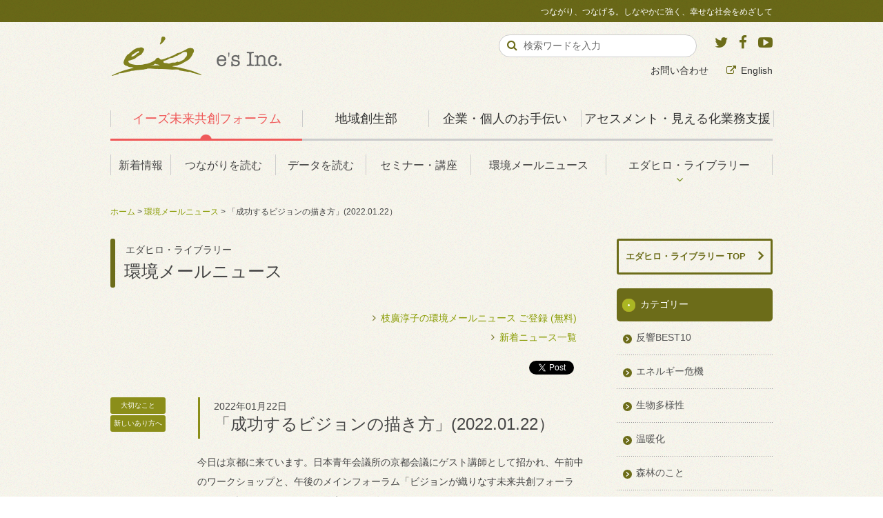

--- FILE ---
content_type: text/html
request_url: https://www.es-inc.jp/library/mailnews/2022/libnews_id011250.html
body_size: 40663
content:
<?xml version="1.0" encoding="UTF-8"?>
<!DOCTYPE html PUBLIC "-//W3C//DTD XHTML 1.0 Transitional//EN" "http://www.w3.org/TR/xhtml1/DTD/xhtml1-transitional.dtd">
<html xmlns="http://www.w3.org/1999/xhtml" xml:lang="ja" lang="ja">
<head>
<meta http-equiv="Content-Type" content="text/html; charset=UTF-8" />
<meta http-equiv="Content-Style-Type" content="text/css" />
<meta http-equiv="Content-Script-Type" content="text/javascript" />
<meta name="viewport" content="width=724px, maximum-scale=2">




<title>「成功するビジョンの描き方」(2022.01.22）  ｜イーズ 未来共創フォーラム</title>

<meta name="description" content="今日は京都に来ています。日本青年会議所の京都会議にゲスト講師として招かれ、午前中のワークショップと、午後のメインフォーラム「ビジョンが織りなす未来共創フォーラム」でお話をさせていただく予定です（動画配..." />
<meta name="keywords" content="枝廣淳子,イーズ,未来,共創,CSR,レスター・ブラウン,温暖化,エネルギー,生物多様性,幸せ,経済,社会" />

<link rel="alternate" type="application/atom+xml" title="イーズ 未来共創フォーラム これまでの活動：環境メールニュース：Atom" href="http://www.es-inc.jp/library/mailnews/atom.xml">
<link rel="alternate" type="application/rss+xml" title="イーズ 未来共創フォーラム これまでの活動：環境メールニュース：RSS 2.0" href="http://www.es-inc.jp/library/mailnews/rss2.xml">
<link rel="stylesheet" type="text/css" href="../../css/style.css" />
<meta property="og:title" content="「成功するビジョンの描き方」(2022.01.22）  ｜イーズ 未来共創フォーラム" />
<meta property="og:type" content="article" />
<meta property="og:url" content="https://www.es-inc.jp/library/mailnews/2022/libnews_id011250.html" />
<meta property="og:image" content="https://www.es-inc.jp/shared/img/es_fb_icon.jpg" />
<meta property="og:site_name" content="イーズ 未来共創フォーラム" />
<meta property="fb:app_id" content="518638131488695" />

<link rel="stylesheet" type="text/css" href="https://maxcdn.bootstrapcdn.com/font-awesome/4.5.0/css/font-awesome.min.css">
<meta property="og:description" content="今日は京都に来ています。日本青年会議所の京都会議にゲスト講師として招かれ、午前中のワークショップと、午後のメインフォーラム「ビジョンが織りなす未来共創フォーラム」でお話をさせていただく予定です（動画配信もあるようです） https://2022kyoto.hp.peraichi.com/日本JCとのおつきあいは1998年から。最初は通訳者として、その後、環境問題についての講演デビューをさせてもらっ" />
<meta name="copyright" content="Copyright(c) e's Inc. All rights reserved.">
<meta name="robots" content="index,follow">

<link rel="stylesheet" type="text/css" href="https://maxcdn.bootstrapcdn.com/font-awesome/4.5.0/css/font-awesome.min.css">
<link rel="stylesheet" type="text/css" href="/shared/css/print.css" media="print">
<link rel="shortcut icon" href="/favicon.ico">

<script type="text/javascript" src="/shared/js/jquery.js"></script>
<script type="text/javascript" src="/shared/js/jquery.lightbox-0.5.min.js"></script>
<script type="text/javascript" src="/shared/js/heightLine.js"></script>
<script type="text/javascript" src="/shared/js/navigation-drawer.js"></script>
<script type="text/javascript" src="/shared/js/config.js?=200507"></script>
<!--[if lt IE 9]><script type="text/javascript" src="/shared/js/respond.min.js"></script><![endif]-->

<!-- Google Tag Manager -->
<script>(function(w,d,s,l,i){w[l]=w[l]||[];w[l].push({'gtm.start':
new Date().getTime(),event:'gtm.js'});var f=d.getElementsByTagName(s)[0],
j=d.createElement(s),dl=l!='dataLayer'?'&l='+l:'';j.async=true;j.src=
'https://www.googletagmanager.com/gtm.js?id='+i+dl;f.parentNode.insertBefore(j,f);
})(window,document,'script','dataLayer','GTM-PMKVDBH');</script>
<!-- End Google Tag Manager -->

</head>

<body class="libPage nwsInv" id="nws011250">
<!-- Google Tag Manager (noscript) -->
<noscript><iframe src="https://www.googletagmanager.com/ns.html?id=GTM-PMKVDBH"
height="0" width="0" style="display:none;visibility:hidden"></iframe></noscript>
<!-- End Google Tag Manager (noscript) -->

<div id="fb-root"></div>
<script type="text/javascript" src="/shared/js/fb_xfbml.js"></script>

<div id="container">

<div id="header">

<h1 class="siteTitle"><a href="/"><img src="/about_es-inc/shared/img/es-inc_corp.png" alt="有限会社イーズ"></a></h1>
<div class="siteSlogan">つながり、つなげる。しなやかに強く、幸せな社会をめざして</div>

<div id="globalNav">
<ul>

<li class="gnvCategory" id="gnvA"><a class="gnvA" href="/" >イーズ未来共創フォーラム</a>
<ul>
<li class=""><a href="/news/index.html">新着情報</a></li>
<li class=""><a href="/insight/index.html">つながりを読む</a></li>
<li class=""><a href="/graphs/index.html">データを読む</a></li>
<li class=""><a href="/seminar/index.html">セミナー・講座</a></li>
<li class=""><a href="/library/mailnews/">環境メールニュース</a></li>
<li class="nest"><a href="/library/index.html">エダヒロ・ライブラリー</a>
<div class="sub">
<ul>
<li><a href="/edablog/index.html">えだブログ</a></li>
<li><a href="/books/index.html">エダヒロの本棚</a></li>
<li><a href="/library/activity.html">これまでの活動</a></li>
<li><a href="/1dai/index.html">一日一題</a></li>
<li><a href="/diary/index.html">エダヒロの共創日記</a></li>
</ul>
</div>
</li>
</ul>
</li>

<li class="gnvCategory" id="gnvD"><a class="gnvD" href="/regional_revitalization/index.html" >地域創生部</a>
<ul style="width:80%;">
<li style="width:25%;"><a href="/regional_revitalization/lecture.html">講演</a></li>
<li style="width:25%;"><a href="/regional_revitalization/vision.html">共有ビジョン</a></li>
<li style="width:25%;"><a href="/regional_revitalization/research.html">調査・分析</a></li>
<li><a href="/regional_revitalization/achievements.html">実績</a></li>
</ul>
</li>

<li class="gnvCategory" id="gnvB"><a class="gnvB" href="/about_es-inc/">企業・個人のお手伝い</a>
<ul>
<li class="gnv-svc-org"><a href="/about_es-inc/service_org.html">企業・組織<br><span class="font--xs">向けのサービス</span></a></li>
<li class="gnv-svc-indiv"><a href="/about_es-inc/service_indiv.html">個人の方<br><span class="font--xs">向けのサービス</span></a></li>
<li class="nest gnv-company"><a href="/about_es-inc/company.html">会社情報</a>
<div class="sub">
<ul>
<li><a href="/about_es-inc/profile.html">代表・枝廣淳子プロフィール</a></li>
<li><a href="/about_es-inc/access.html">有限会社イーズへのアクセス</a></li>
<li><a href="/about_es-inc/network.html">イーズのネットワーク</a></li>
</ul>
</div>
</li>
<li class="gnvSvc gnv-achievement"><a href="/about_es-inc/achievement.html">事例・実績</a></li>
<li class="gnvSvc gnv-books"><a href="/about_es-inc/books.html">著書・翻訳書</a></li>
</ul>
</li>
<li class="gnvCategory" id="gnvC"><a class="gnvC" href="/visualize/">アセスメント・見える化業務支援</a>
<ul>
<li class="visual_environmental"><a href="/visualize/visual_environmental.html">環境負荷の見える化</a></li>
<li class="visual_happiness"><a href="/visualize/visual_happiness.html">幸福度の見える化</a></li>
<li class="visual_local_econ"><a href="/visualize/visual_local_econ.html">地域経済の見える化</a></li>
<li class="visual_social"><a href="/visualize/visual_social.html">ソーシャル・インパクトの見える化</a></li>
</ul>
</li>
</ul>
<div id="gnvActLine"></div>
<div id="gnvActCircle"></div>
</div><!-- END #globalNav -->

<div id="supportNav">
<p class="voiceGuide">サポートメニューです。</p>
<ul class="list--inline">
<li><a href="/inquiry/index.html">お問い合わせ</a></li>
<li><a href="http://ishes.org/en/" target="_blank" class="link--out">English</a></li>
</ul>
</div><!-- end #supportNav -->

<div class="socialArea">
  <a href="https://twitter.com/es_Information" target="_blank" class="twitter">
  	<i class="fa fa-twitter text-twitter"></i>
	</a>
  <a href="http://www.facebook.com/esInc.jp" target="_blank" class="facebook">
  	<i class="fa fa-facebook text-facebook"></i>
	</a>
  <a href="http://www.youtube.com/esedahiro" target="_blank" class="youtube">
  	<i class="fa fa-youtube-play text-youtube"></i>
	</a>
</div><!-- end .socialArea -->

<div class="searchArea">
<p class="voiceGuide">サイト内検索です。</p>
<form method="get" action="/search/index.html">
<div class="searchKeyword">
<input type="text" name="q" id="hu_search_text" class="txtFld1" size="20" value="検索ワードを入力" onFocus="cText(this)" onBlur="sText(this)">
</div>
<div class="searchSubmit">
<input type="submit" value="&#xF002;" tabindex="4000">
<input type="hidden" name="cx" value="002040810919316555504:amuznwwev-q" />
<input type="hidden" name="cof" value="FORID:11" />
<input type="hidden" name="ie" value="UTF-8" />
</div>
<div class="flc"><span>&nbsp;</span></div>
</form>
</div><!-- end .searchArea -->

<div id="spHeader">
<div class="spMenu">
<div class="inr">
<div class="spMenu__bar1"></div>
<div class="spMenu__bar2"></div>
<div class="spMenu__bar3"></div>
<div class="spMenu__txt">MENU</div>
</div>
</div>
<nav class="navigationDrawer">
<div class="border__t pd__b--xs">
<div class="sideA"><a href="/index.html" class="link">イーズ未来共創フォーラム</a></div>
<ul class="link--list">
<li><a href="/news/index.html">新着情報</a></li>
<li><a href="/insight/index.html">つながりを読む</a></li>
<li><a href="/graphs/index.html">データを読む</a></li>
<li><a href="/seminar/index.html">セミナー・講座</a></li>
<li><a href="/library/index.html">エダヒロ・ライブラリー</a>
<ul>
<li><a href="/diary/index.html">エダヒロの共創日記</a></li>
<li><a href="/edablog/index.html">えだブログ</a></li>
<li><a href="/books/index.html">エダヒロの本棚</a></li>
<li><a href="/library/activity.html">これまでの活動</a></li>
<li><a href="/1dai/index.html">一日一題</a></li>
</ul>
</li>
<li><a href="/inquiry/index.html">お問い合わせ</a></li>
</ul>
</div>

<div class="border__t pd__b--xs">
<div class="sideD"><a href="/regional_revitalization/index.html" class="link">地方創生部</a></div>
<ul class="link--list">
<li class=""><a href="/regional_revitalization/lecture.html">講演</a></li>
<li class=""><a href="/regional_revitalization/vision.html">共有ビジョン</a></li>
<li class=""><a href="/regional_revitalization/research.html">調査・分析</a></li>
<li class=""><a href="/regional_revitalization/achievements.html">実績</a></li>
</ul>
</div>

<div class="border__t pd__b--xs">
<div class="sideB"><a href="/about_es-inc/index.html" class="link">企業・個人のお手伝い</a></div>
<ul class="link--list">
<li><a href="/about_es-inc/service_org.html">企業・組織向けのサービス</a></li>
<li><a href="/about_es-inc/service_indiv.html">個人の方向けのサービス</a></li>
<li><a href="/about_es-inc/company.html">会社情報</a>
<ul>
<li><a href="/about_es-inc/profile.html">代表・枝廣淳子プロフィール</a></li>
<li><a href="/about_es-inc/access.html">有限会社イーズへのアクセス</a></li>
<li><a href="/about_es-inc/network.html">イーズのネットワーク</a></li>
</ul>
</li>
<li><a href="/about_es-inc/achievement.html">事例・実績</a></li>
<li><a href="/about_es-inc/books.html">著書・翻訳書</a></li>
</ul>
</div>

<div class="border__t pd__b--xs">
<div class="sideC"><a href="/visualize/" class="link">アセスメント・見える化業務支援</a></div>
<ul class="link--list">
<li class="visual_environmental"><a href="/visualize/visual_environmental.html">環境負荷の見える化</a></li>
<li class="visual_happiness"><a href="/visualize/visual_happiness.html">幸福度の見える化</a></li>
<li class="visual_local_econ"><a href="/visualize/visual_local_econ.html">地域経済の見える化</a></li>
<li class="visual_social"><a href="/visualize/visual_social.html">ソーシャル・インパクトの見える化</a></li>
</ul>
</div>

<div class="other pd__b--sm">
<div class="align__c"><a href="" class="btn--small spMenuClose">MENUを閉じる</a></div>
</div>

</nav>
</div><!-- end #spHeader -->

</div><!-- end #header -->

<div id="contents">

<div class="bcNav">
<a href="../../../index.html">ホーム</a> &gt; 
<a href="../../../library/mailnews/index.html">環境メールニュース</a> &gt;
「成功するビジョンの描き方」(2022.01.22）  
</div><!-- /id="bcNav" -->

<div class="primary">
<div class="section invBlock">
<h1 class="pageHead"><span class="library">エダヒロ・ライブラリー</span>環境メールニュース</h1>

<div class="invBlockInr">

<div class="align__r" style="margin-right:20px;">
<p class="mg__b--0">
<span class="link"><a href="/library/mailnews.html">枝廣淳子の環境メールニュース ご登録 (無料)</a></span></p>
<p class=""><span class="link"><a href="/library/mailnews/index.html">新着ニュース一覧</a></span></p>
</div>

<div class="socialBlock">
<a href="http://twitter.com/share" class="twitter-share-button" data-count="none" data-lang="en">Tweet</a><script type="text/javascript" src="//platform.twitter.com/widgets.js"></script>
<div class="fb-share-button" data-layout="button_count"></div>
</div>

<link rel="stylesheet" type="text/css" href="https://maxcdn.bootstrapcdn.com/font-awesome/4.5.0/css/font-awesome.min.css">

<div class="titleArea">
<div class="boxR">
<div class="date">2022年01月22日</div>
<h1>「成功するビジョンの描き方」(2022.01.22）  </h1>
</div>

<div class="boxL">
<div class="category"><div class="label important">大切なこと</div><div class="label toward_new">新しいあり方へ</div></div>
</div>

<div class="flc"><span>&nbsp;</span></div>
</div>

<div class="bodyArea">
<p>今日は京都に来ています。日本青年会議所の京都会議にゲスト講師として招かれ、午前中のワークショップと、午後のメインフォーラム「ビジョンが織りなす未来共創フォーラム」でお話をさせていただく予定です（動画配信もあるようです）<br>
 <a href="https://2022kyoto.hp.peraichi.com/" target="_self">https://2022kyoto.hp.peraichi.com/</a></p>
<p>日本JCとのおつきあいは1998年から。最初は通訳者として、その後、環境問題についての講演デビューをさせてもらったのも富山JCでした。また、中小企業向けのISO14001（エコアクション21）を数百社に導入するお手伝いをさせてもらったり、全国各地のJCに講演に呼んでもらったり、形を変えながらつづいていること、うれしく思います。</p>
<p>今年は、日本JCがサポートしながら各地のJCが「まちのビジョン」をつくっていくお手伝いをします。全国各地のJCが核となって数百の市町村のビジョンづくりを行うという、世界にも例がない壮大な取り組みです！</p>
<p>公益社団法人日本青年会議所の広報誌「We Believe」の新年号で、日本JCの中島会頭と対談させていただきました。快諾を得て、ご紹介します。</p>
<p><br>
 ～～～～～～～～～～～～～ここから引用～～～～～～～～～～～～～～</p>
<p><br>
 「成功する『ビジョン』の描き方」</p>
<p>人が集い、笑顔溢れる、豊かな未来型地域社会――。実現のカギは、「ビジョン」にあった。<br>
 「持続可能社会」のエキスパート枝廣淳子氏が、人とまちを幸せにする秘訣を語る。</p>
<p><br>
 ●「ビジョン」とは北極星　皆で未来を目指すもの</p>
<p>［中島］<br>
 本年度、公益社団法人日本青年会議所第71代会頭に就任しました中島土（なかしま　つち）です。今年、私たちが掲げるのは、「持続可能な地域づくり」です。「まちにより良い変化をもたらし、愛が溢れる国をつくる」。そのためには「ぶれないビジョン」が必要です。</p>
<p>枝廣先生は「持続可能性」や「地域社会創生」に長年取り組まれてきました。単なるお題目で終わらない、生きた「ビジョン」はどうつくるべきか。お智慧と忌憧ないご意見をお願いいたします！</p>
<p>［枝廣］<br>
 JCさんはSDGsという言葉が登場する以前から、「もったいない運動」を世界に向けて発信されるなど、活発な活動をされてきました。私も通訳として世界会議などに参加し感銘を受けてきたんです。今年度、そのJCさんと「まちづくり」でご一緒できる。とても嬉しいです。</p>
<p>［中島］<br>
 ありがとうございます。まず基本から押さえていきたいです。そもそもなぜ、「ビジョン」が必要なのか。自治体によってはすでに立派なまちづくり「総合計画」を策定しています。そこであえてJCが市民の皆さんと「ビジョン」を考える必要がどうしてあるのか。</p>
<p>［枝廣］<br>
 「ビジョン」とは喩えるならば闇夜の「北極星」です。それを目指しチームが進むからこそ、険しい道や砂漠も迷わないで済む。</p>
<p>たしかにどの自治体も、中長期目標や計画などは策定しています。でもそこに10年、20年先に「こうありたい」と心から願う未来図は描かれているでしょうか。</p>
<p>［中島］<br>
 たしかに「まち・ひと・しごと創生」の文脈の中で国からお金が下り、「策定せねば」と義務感から生まれた計画もありそうです。</p>
<p>［枝廣］<br>
 コンサルに丸投げだったり、市民のアイデアコンテストとして盛り上がったり......。でも、つくって終わりでは本末転倒です。</p>
<p>本来の「ビジョン」とは、そこからすべての活動が始まる起点・原動力であるべきなんです。</p>
<p>［中島］<br>
 「ビジョン」はゴールではなく、あくまでスタート地点だと。</p>
<p>［枝廣］<br>
 ええ、日本は「失われた20年、30年」と言われています。</p>
<p>［中島］<br>
 失われっぱなしです（苦笑）。</p>
<p>［枝廣］<br>
 なぜ失われ続けているのか。何が失われているのか。それは「ビジョン」なんです。「どういう日本にしたいのか」「どんな社会を次世代に託したいのか」、それが見えないまま、場当たり的に対処し続けてきた結果が、今の日本です。</p>
<p>［中島］<br>
 災害や新型コロナウイルス感染症など早急に対処すべき課題もありますが、同時に50年先の未来も描かないといけないのですね。</p>
<p>［枝廣］<br>
 例えば1970年代の石油危機の時、日本は天然ガスを増やす政策にシフトチェンジしました。でもそこに「ビジョン」はあったでしょうか。半世紀後の未来（つまり現在）、こういう国であってほしいという夢・目標・ビジョンは語られつくしたでしょうか。</p>
<p>原発依存が東日本大震災でどうなったか、石油依存が原油高で今どんな影響を及ぼしているか......。それを見れば「ビジョン」が欠けていたことは明らかです。</p>
<p>一方、同じ石油危機を境に、国のあり方を大きく変えた国もあります。デンマークは当時日本と同程度の化石燃料依存度でしたが、30年後の未来を見据えて再生可能エネルギー開発に取り組みました。「できっこない」という声を聴きながらも国として「ピジョン」を堂々と掲げたんです。</p>
<p>現在、デンマークの消費電力の再生可能エネルギー比率は５割以上。環境先進国として世界を大きくリードするまでになっています。</p>
<p><br>
 ●ビジョンは"未来"から考える　「バックキャスティング」手法</p>
<p>［中島］<br>
 「ビジョン」の重要性は分かりました。ただ具体的にどうつくればいいのか分からないという声も多く聞きます。</p>
<p>［枝廣］<br>
 その点は心配無用です。「ビジョン」策定ノウハウはすでにありますし、私もご協力いたします。</p>
<p>好例もあります。アメリカのシアトルでは約半年かけて市民約200人が、まちの「共有ビジョン」を考えました。そして生まれたのが、「サステナブル・シアトル」。環境・教育・仕事など多様な局面で「持続可能」を目指したんです。</p>
<p>ただ環境問題などは達成度が見えにくい。そこで彼らはビジョンの可視化を目指しました。指標の一つとなったのがサケの遡上です。「環境破壊で生物多様性が失われた川に、再びサケに戻ってきてもらいたい」。実に具体的な目標を掲げたんです。</p>
<p>［中島］<br>
 ああ、それはとても分かりやすい。共感も得やすい指標です。</p>
<p>［枝廣］<br>
 専門家外の一般市民も直感的に理解でき、夢も持てますよね。</p>
<p>［中島］<br>
 ワクワクしますね。「未来のあるべき姿」から逆算して今を考える、まさに先生の提唱されている「バックキャスティング」（backcasting）手法ですよね。</p>
<p>［枝廣］<br>
 いわば「未来を起点」にする発想です。ちなみにその反対は「現在を起点」とする「フォアキャスティング」（forecasting）手法。「今自分たちには何が足りていないのか」「何ならできそうか」など、現状の課題から将来を考えます。</p>
<p>例えば、「少子化対策に、家族世帯を呼び込もう」「高齢化対策に働き手を呼び込もう」という意見もあります。でもその先にワクワクする未来は待っているでしょうか。「ビジョン」を考える際は、「できる・できない」は脇に置き、「自分はどんなまちに暮らしたいのか」をクリアに想像すべきなんです。</p>
<p>［中島］<br>
 義務感からの外発的動機では人は動けません。心から湧き出る夢という内発的動機こそが、「ビジョン」をつくりあげるのですね。</p>
<p>［枝廣］<br>
 その通りです。「ビジョン」に必要なのは、具体的なノウハウ以上に、熱い情熱・魂なんです。</p>
<p>［中島］<br>
 それを聞いて安心しました。何しろJCという組織には、熱意が溢れていますからね（笑）。</p>
<p>［枝廣］<br>
 存じております（笑）。だから期待しているのです。実務能力があり、さらに地域への熱い思いもある。その二つを有する組織は、なかなか稀有な存在なんですよ。</p>
<p>［中島］<br>
 現在、日本青年会議所のLOM数は684。約３万の経済人が、全国で同時多発的にまちのビジョンをつくります。この規模感はちょっと珍しくありませんか？</p>
<p>［枝廣］<br>
 世界的にも聞いたことがありません。これまでの環境対策事例は、圧倒的に海外からのものが多かったんですよ。そこに今回、JCが新風を吹き込むわけです。日本初の大規模「持続可能社会」の取り組みは興味深いですね。</p>
<p>［中島］<br>
 今年度の取り組みは世界会議で紹介するつもりです。</p>
<p>［枝廣］<br>
 「まちづくり」ビジョンの策定プロセスのフォーマット化ですね。ガイドマップをつくり、多言語に訳して世界中のまちに使ってもらえれば本当に嬉しいことです。</p>
<p><br>
 ●VUCAの時代のビジョナリー経営人を目指す</p>
<p>［中島］<br>
 我々JCが気を付けるべき点はありますでしょうか。</p>
<p>［枝廣］<br>
 強いて言えば、JCは単年度制ですが、「まちづくり」には継続が重要だということでしょうか。一年ごとに多様な立場を経験できる仕組みは素晴らしいですが、外部の人間にとって「トップが変わるとゼロに戻る」では困ります。「ビジョン」自体は変化してもいいんです。でも組織の姿勢は変わらないでほしい。腰を据えて、じっくり地域社会に取り組む覚悟が問われているのかもしれません。</p>
<p>［中島］<br>
 JCには「不連続の中の連続」という言葉があります。いわば「串刺しのビジョン」を持ち、長く地域と歩んでいきたいですね。</p>
<p>［枝廣］<br>
 そのためにも"石に刻む"如く不動の「ビジョン」をつくるのではなく、"粘土に刻むビジョン"を意識してはどうでしょう。</p>
<p>今はVUCA（ブーカ）の時代と言われています。昔に比べ、世の中は〈変動性〉〈不確実性〉〈複雑性〉〈暖昧性〉が増しています。一度決めたことも、半年後には時代遅れになることも。マネジメント分野では、「アジャイル（敏捷）」が求められ、製品開発では、長時間かけての完成品より、まずプロトタイプのリリースを求められる。事業者と消費者が共に改良していく方法が最適化しつつあります。</p>
<p>「ビジョン」も同じ。「ビジョン」は完成品より、皆で考える過程こそが重要だったりするんです。</p>
<p>「buy in」という言葉があります。事業では途中参加者よりも、決定プロセスに最初からコミットしていた人のほうが、積極的に関わり続ける確率が高いんです。</p>
<p>つまりトップが「これがビジョンです。やってください」と提示するより、最初から市民と一緒に喧々囂々（けんけんごうごう）と議論するほうが、末永く協力し合えるわけです。</p>
<p>［中島］<br>
 日本の組織はトップダウン型が多かったですが、これからは押し付け型ではなく、皆が自分事として考えていくべきですね。</p>
<p>［枝廣］<br>
 昭和の「リーダーシップ」は、「俺についてこい」型でしたよね。強烈なカリスマ性を持つトップが、ピラミッドの大多数を率いていく心強さはありました。</p>
<p>でも不確実性が増す世界では、どんなに能力が高くても、たった一人で意思決定をするのは、ハイリスクすぎます。未来型リーダーシップは、「コーディネーター」的な才能を持つ人ではないでしょうか。</p>
<p>［中島］<br>
 多様な人々の意見を聞き入れ、その才能を引き出しまとめていく役割ですね。それこそ先生も熱海に移住され、地元の方と藻場の再生を目指し活動されています。</p>
<p>［枝廣］<br>
 コロナ禍以降、全国で移住者も増えています。代々の地元民と、都会からの移住組との間に、意見や意識の軋礫も生まれています。声が大きく行動力もある都会組に、押されたと感じる地元勢もいるでしょう。そうした各々の温度差も、コーディネーター役のJCが調整できるのではないでしょうか。</p>
<p>［中島］<br>
 「まちづくり」を通じて、より地域から必要とされる唯一無二の組織に進化していきたいですね。</p>
<p>［枝廣］<br>
 本当に多くの地域が今ギリギリの状態で、最後のチャンスを迎えています。高齢化が進み、地元から若者も消え、笛を吹いても動ける人が少なくなっています。熱意があり、事業運営ができる人材は喉から手が出るほど欲しいんです。若手経済人が「ビジョン」をベースに全国で一斉に活動を展開することで、「もう一度頑張ろう」と思ってくれる人もいるでしょう。</p>
<p>［中島］<br>
 私たちJCの願いは「幸せを生み出し続ける装置」になることです。その意味では、思考する「シンクタンク」ではなく、自らの足で行動する「ドゥタンク」でありたい。そして一番の理想は、いずれJCのような組織がなくても、「幸せ」が自律・自走していける地域社会を目指すことです。</p>
<p>［枝廣］<br>
 「ここに暮らせば幸せだ」と、〈人・もの・情報・お金〉などが勝手に集まってくる「幸せの好循環」が生まれれば万々歳です。</p>
<p>［中島］<br>
 また、その経験を通じて、メンバー自身も「ビジョナリー経営者」としてさらに成長してほしい。</p>
<p>［枝廣］<br>
 「自分は誰のために生き、何のためにJC活動をしているか」、迷う人もいるでしょう。でも、「ビジョン」を目指し活動した経験は、必ずやJC卒業後の人生に豊かな恵みをもたらしてくれるはずです。</p>
<p>［中島］<br>
 今後ともぜひ、よろしくお願いいたします。共に豊かな日本を目指していきましょう。</p>
<p><br>
 ～～～～～～～～～～～～～引用ここまで～～～～～～～～～～～～～～</p>
<p><br>
 <a href="https://amzn.to/3rQeQdu" target="_self">『好循環のまちづくり！』</a>（岩波新書）に紹介しているプロセスを進めていきます。</p>
<p>これまで1つ1つの町のお手伝いをしてきました。数百のまちのビジョンづくりのサポートを同時並行で行うのは私にとっても大きなチャレンジです。日本JCの担当委員会の方々と一緒に、壮大な社会実験を進めていこうと思いますので、乞うご期待！　また進捗や成果などをお伝えできればと思っています。</p>

 

<div class="align__c pd__t--50 pd__b--25">
<p class="mg__b--5">＼ ぜひご登録ください！ ／</p>
<p class="mg__b--5"><a href="/library/mailnews.html" onclick="_gaq.push(['_trackEvent', 'click', 'banner', 'mailnews_bnr_backnumber', 1, true]);"><img src="/shared/img/b_mailnews.gif" class="mg__b--5" alt="枝廣淳子の環境メールニュース（不定期・無料）　登録／解除はこちら" /></a></p>
<p class="lh__14">25年以上にわたり国内外の環境情報や知見を<br>提供し続けている『枝廣淳子の環境メールニュース』</a></p>
</div>

</div><!-- END .bodyArea -->


<div class="pagenation">
<div class="boxL">
<p><a href="../index.html" class="link back">新着一覧へ戻る</a></p>
</div>
<div class="flc"><span>&nbsp;</span></div>
</div><!-- END pagenation -->

</div><!-- END .nwsBlockInr -->
</div><!-- END .section -->
</div><!-- END .primary -->

<div class="secondary">
<a href="/library/index.html" class="no--underline"><h2 class="blockHead">エダヒロ・ライブラリー TOP</h2></a>

<div class="catNav">
<dl>
<dt><span>カテゴリー</span></dt>
<dd><span><a href="https://www.es-inc.jp/library/mailnews/best10.html">反響BEST10</a></span>
		
	</dd>
	

	
		
			<dd><span><a href="https://www.es-inc.jp/library/mailnews/enegy_crisis.html">エネルギー危機</a></span>
		
	</dd>
	

	
		
			<dd><span><a href="https://www.es-inc.jp/library/mailnews/biodiversity.html">生物多様性</a></span>
		
	</dd>
	

	
		
			<dd><span><a href="https://www.es-inc.jp/library/mailnews/global_warming.html">温暖化</a></span>
		
	</dd>
	

	
		
			<dd><span><a href="https://www.es-inc.jp/library/mailnews/forest.html">森林のこと</a></span>
		
	</dd>
	

	
		
			<dd><span><a href="https://www.es-inc.jp/library/mailnews/water.html">水・資源のこと</a></span>
		
	</dd>
	

	
		
			<dd><span><a href="https://www.es-inc.jp/library/mailnews/food_life.html">食と生活</a></span>
		
	</dd>
	

	
		
			<dd><span><a href="https://www.es-inc.jp/library/mailnews/system_thinking.html">システム思考を学ぶ</a></span>
		
	</dd>
	

	
		
			<dd><span><a href="https://www.es-inc.jp/library/mailnews/communication.html">コミュニケーション</a></span>
		
	</dd>
	

	
		
			<dd><span><a href="https://www.es-inc.jp/library/mailnews/world_news.html">世界のわくわくNews</a></span>
		
	</dd>
	

	
		
			<dd><span><a href="https://www.es-inc.jp/library/mailnews/japanese_issue.html">日本のありもの探し</a></span>
		
	</dd>
	

	
		
			<dd><span><a href="https://www.es-inc.jp/library/mailnews/important.html">大切なこと</a></span>
		
	</dd>
	

	
		
			<dd><span class="act"><a href="https://www.es-inc.jp/library/mailnews/toward_new.html">新しいあり方へ</a></span>

			

		
	</dd>
	

	

</dl>
</div>

<div class="catNav">
<dl>
<dt><span>年別アーカイブ</span></dt>

<dd><span><a href="https://www.es-inc.jp/library/mailnews/2025/">2025年</a></span></dd>

<dd><span><a href="https://www.es-inc.jp/library/mailnews/2024/">2024年</a></span></dd>

<dd><span><a href="https://www.es-inc.jp/library/mailnews/2023/">2023年</a></span></dd>

<dd><span><a href="https://www.es-inc.jp/library/mailnews/2022/">2022年</a></span></dd>

<dd><span><a href="https://www.es-inc.jp/library/mailnews/2021/">2021年</a></span></dd>

<dd><span><a href="https://www.es-inc.jp/library/mailnews/2020/">2020年</a></span></dd>

<dd><span><a href="https://www.es-inc.jp/library/mailnews/2019/">2019年</a></span></dd>

<dd><span><a href="https://www.es-inc.jp/library/mailnews/2018/">2018年</a></span></dd>

<dd><span><a href="https://www.es-inc.jp/library/mailnews/2017/">2017年</a></span></dd>

<dd><span><a href="https://www.es-inc.jp/library/mailnews/2016/">2016年</a></span></dd>

<dd><span><a href="https://www.es-inc.jp/library/mailnews/2015/">2015年</a></span></dd>

<dd><span><a href="https://www.es-inc.jp/library/mailnews/2014/">2014年</a></span></dd>

<dd><span><a href="https://www.es-inc.jp/library/mailnews/2013/">2013年</a></span></dd>

<dd><span><a href="https://www.es-inc.jp/library/mailnews/2012/">2012年</a></span></dd>

<dd><span><a href="https://www.es-inc.jp/library/mailnews/2011/">2011年</a></span></dd>

<dd><span><a href="https://www.es-inc.jp/library/mailnews/2010/">2010年</a></span></dd>

<dd><span><a href="https://www.es-inc.jp/library/mailnews/2009/">2009年</a></span></dd>

<dd><span><a href="https://www.es-inc.jp/library/mailnews/2008/">2008年</a></span></dd>

<dd><span><a href="https://www.es-inc.jp/library/mailnews/2007/">2007年</a></span></dd>

<dd><span><a href="https://www.es-inc.jp/library/mailnews/2006/">2006年</a></span></dd>

<dd><span><a href="https://www.es-inc.jp/library/mailnews/2005/">2005年</a></span></dd>

<dd><span><a href="https://www.es-inc.jp/library/mailnews/2004/">2004年</a></span></dd>

<dd><span><a href="https://www.es-inc.jp/library/mailnews/2003/">2003年</a></span></dd>

<dd><span><a href="https://www.es-inc.jp/library/mailnews/2002/">2002年</a></span></dd>

<dd><span><a href="https://www.es-inc.jp/library/mailnews/2001/">2001年</a></span></dd>

</dl>
</div><!-- END .catNav -->

<div class="bannerArea">
<p><a href="/library/mailnews.html"><img src="/shared/img/b_mailnews.gif" alt="メールマガジン(不定期・無料) 環境メールニュース 登録/解除はこちら" /></a></p>
</div>



</div><!-- END .secondary -->

<div class="flc"><span>&nbsp;</span></div>

<p id="pageTop"><a href="#container"><img src="../../../shared/img/b_pagetop.png" width="51" height="51" alt="このページの先頭へ" /></a></p>
</div><!-- END #contents -->

</div><!-- END #container -->

<p id="pageTop"><a href="#container"><img src="/shared/img/b_pagetop.png" width="51" height="51" alt="このページの先頭へ" /></a></p>

<div id="footer" class="png_bg">
<div class="footerInr">
<div class="row">
<div class="col--xs0 col--sm6 col--md3 ctgForum heightline-ft">
<h3 class="categoryTitle"><a href="/" class="link">イーズ未来共創フォーラム</a></h3>
<ul class="link--list-footer">
<li><a href="/news/index.html">新着情報</a></li>
<li><a href="/insight/index.html">つながりを読む</a></li>
<li><a href="/graphs/index.html">データを読む</a></li>
<li><a href="/seminar/index.html">セミナー・講座</a></li>
<li><a href="/library/index.html">エダヒロ・ライブラリー</a></li>
</ul>
</div>

<div class="col--xs0 col--sm6 col--md2 ctgCorp heightline-ft">
<h3 class="categoryTitle"><a href="/regional_revitalization/index.html" class="link">地域創生部</a></h3>
<ul class="link--list-footer">
<li class=""><a href="/regional_revitalization/lecture.html">講演</a></li>
<li class=""><a href="/regional_revitalization/vision.html">共有ビジョン</a></li>
<li class=""><a href="/regional_revitalization/research.html">調査・分析</a></li>
<li class=""><a href="/regional_revitalization/achievements.html">実績</a></li>
</ul>
</div>

<div class="col--xs0 col--sm6 col--md3 ctgCorp heightline-ft">
<h3 class="categoryTitle"><a href="/about_es-inc/" class="link">有限会社イーズについて</a></h3>
<ul class="link--list-footer">
<li><a href="/about_es-inc/service_org.html">企業・組織向けのサービス</a></li>
<li><a href="/about_es-inc/service_indiv.html">個人の方向けのサービス</a></li>
<li><a href="/about_es-inc/company.html">会社情報</a></li>
<li><a href="/about_es-inc/achievement.html">事例・実績</a></li>
<li><a href="/about_es-inc/books.html">著書・翻訳書</a></li>
</ul>
</div>

<div class="col--xs0 col--sm6 col--md4 ctgCorp heightline-ft">
<h3 class="categoryTitle"><a href="/visualize/" class="link">アセスメント・見える化業務支援</a></h3>
<ul class="link--list-footer">
<li class="visual_environmental"><a href="/visualize/visual_environmental.html">環境負荷の見える化</a></li>
<li class="visual_happiness"><a href="/visualize/visual_happiness.html">幸福度の見える化</a></li>
<li class="visual_local_econ"><a href="/visualize/visual_local_econ.html">地域経済の見える化</a></li>
<li class="visual_social"><a href="/visualize/visual_social.html">ソーシャル・インパクトの見える化</a></li>
</ul>
</div>

</div>

<div>
<ul class="list--inline">
<li><a href="/about_site/privacy.html" class="link">プライバシーポリシー</a></li>
<li><a href="/about_site/sitepolicy.html" class="link">このサイトのご利用について</a></li>
<li><a href="/about_site/terms.html" class="link">サービス利用規約</a></li>
<li><a href="/about_site/legal.html" class="link">特定商取引法の表記に基づく表示</a></li>
<li><a href="/about_site/sitemap.html" class="link">サイトマップ</a></li>
<li><a href="/inquiry/index.html" class="link">お問い合わせ</a></li>
<li><a href="/about_site/index.html" class="link">このサイトについて</a></li>
</ul>
</div>

<div class="socialArea">
  <a href="https://twitter.com/es_Information" target="_blank" class="twitter fa-stack fa-2x">
	<i class="fa fa-circle fa-stack-2x bg-btn-social"></i>
  <i class="fa fa-twitter fa-stack-1x text-twitter"></i>
	</a>
  <a href="http://www.facebook.com/esInc.jp" target="_blank" class="facebook fa-stack fa-2x">
	<i class="fa fa-circle fa-stack-2x bg-btn-social"></i>
  <i class="fa fa-facebook fa-stack-1x text-facebook"></i>
	</a>
  <a href="http://www.youtube.com/esedahiro" target="_blank" class="youtube fa-stack fa-2x">
	<i class="fa fa-circle fa-stack-2x bg-btn-social"></i>
  <i class="fa fa-youtube-play fa-stack-1x text-youtube"></i>
	</a>
</div><!-- end .socialArea -->

<div class="copyright">
<div class="copyrightInr">
<span>このサイトの運営：有限会社イーズ（代表：枝廣淳子）</span>
<span>Copyright &copy; e's Inc. All rights reserved.</span>
</div>
</div>

</div><!-- END .footerInr -->
</div><!-- END #footer -->

</body>
</html>

--- FILE ---
content_type: application/javascript
request_url: https://www.es-inc.jp/shared/js/config.js?=200507
body_size: 13082
content:
// ---------------------------------------------
// Page Top
// ---------------------------------------------
$(function() {
	var topBtn = $('#pageTop');	
	topBtn.hide();
	//スクロールが100に達したらボタン表示
	$(window).scroll(function () {
		if ($(this).scrollTop() > 100) {
			topBtn.fadeIn();
		} else {
			topBtn.fadeOut();
		}
	});
	//スクロールしてトップ
    topBtn.click(function () {
		$('body,html').animate({
			scrollTop: 0
		}, 200);
		return false;
  });
});

// ---------------------------------------------
// search
// ---------------------------------------------
function cText(obj){
if(obj.value==obj.defaultValue){
obj.value="";
obj.style.color="#000";
}
}
function sText(obj){
if(obj.value==""){
obj.value=obj.defaultValue;
obj.style.color="#999";
}
}

// ---------------------------------------------
// 右ナビ
// ---------------------------------------------

$(function() {
	// ナビゲーションのリンクを指定
	var addSideNav = $('.addSideNav');
	// 各コンテンツのページ上部からの開始位置と終了位置を配列に格納しておく
	var sideNavTitles = "";
	for (var i = 0; i < addSideNav.length; i++) {
		var titleNum = i+1;
		var addAnker = 'section'+titleNum;
		var sideNavTitle = addSideNav.eq(i).text();
		addSideNav.eq(i).attr('id',addAnker);
		sideNavTitles += '<li><a href="#section'+titleNum+'">'+sideNavTitle+'</a></li>';
	}
	$('.nav--corp-anker ul').html(sideNavTitles);
});

$(function() {
	// ナビゲーションのリンクを指定
	var navLink = $('.nav--corp-anker ul li a');

	// 各コンテンツのページ上部からの開始位置と終了位置を配列に格納しておく
	var contentsArr = new Array();
	for (var i = 0; i < navLink.length; i++) {
		// コンテンツのIDを取得
		var targetContents = navLink.eq(i).attr('href');
		// ページ内リンクでないナビゲーションが含まれている場合は除外する
		if(targetContents.charAt(0) == '#') {
			// ページ上部からコンテンツの開始位置までの距離を取得
			var targetContentsTop = ($(targetContents).offset().top);
			// ページ上部からコンテンツの終了位置までの距離を取得
			var targetContentsBottom = targetContentsTop + $(targetContents).outerHeight(true) - 1;
			// 配列に格納
			contentsArr[i] = [targetContentsTop, targetContentsBottom]
		}
	};

	// 現在地をチェックする
	function currentCheck() {
		// 現在のスクロール位置を取得
		var windowScrolltop = $(window).scrollTop();
		for (var i = 0; i < contentsArr.length; i++) {
			// 現在のスクロール位置が、配列に格納した開始位置と終了位置の間にあるものを調べる
			if(contentsArr[i][0] <= windowScrolltop && contentsArr[i][1] >= windowScrolltop) {
				// 開始位置と終了位置の間にある場合、ナビゲーションにclass="current"をつける
				navLink.removeClass('current');
				navLink.eq(i).addClass('current');
				i == contentsArr.length;
			}
		};
	}

	// ページ読み込み時とスクロール時に、現在地をチェックする
	$(window).on('load scroll', function() {
		currentCheck();
	});

	// ナビゲーションをクリックした時のスムーズスクロール
	navLink.click(function() {
		var $clickLink = $(this);
		$('html,body').animate({
			scrollTop: $($(this).attr('href')).offset().top
		}, 300,function() {
				navLink.removeClass('current');
				$clickLink.addClass('current');
		});
		return false;
	})
});

$(window).load(function(){
	//該当のセレクタなどを代入
	var mainArea = $("#main");
	var relateArea = $("#relate");
	var fixedArea = $("#fixedArea");
	var wd = $(window);
	var wdW =  $(window).width();
	var mainH = mainArea.height();
	var sideH = relateArea.height();
	var fixedH = fixedArea.height();
	var timer = false;

	$(window).resize(function() {
	    if (timer !== false) {
	        clearTimeout(timer);
	    }
	    timer = setTimeout(function() {
	        fixedArea.css("position", "static");
	    }, 50);
	})

	if(sideH < mainH) { //メインの方が高ければ色々処理する
		relateArea.css({"height": mainH});
		//サイドバーがウィンドウよりいくらはみ出してるか
		var sideOver = wd.height()-fixedArea.height();
		//固定を開始する位置 = サイドバーの座標＋はみ出す距離
		var starPoint = fixedArea.offset().top + (-sideOver) - 20;
		//固定を解除する位置 = メインコンテンツの終点
		var breakPoint = fixedArea.offset().top + mainH -20;

		wd.scroll(function() { //スクロール中の処理
			if($(window).width() >= 960) {
				relateArea.css({"height": mainH});
				if(wd.height() < fixedArea.height()){ //サイドメニューが画面より大きい場合
					if(starPoint < wd.scrollTop() && wd.scrollTop() + wd.height() < breakPoint){ //固定範囲内
						fixedArea.css({"position": "fixed", "bottom": "30px"}); 
					}else if(wd.scrollTop() + wd.height() >= breakPoint){ //固定解除位置を超えた時
						fixedArea.css({"position": "absolute", "bottom": "0"});
					} else { //その他、上に戻った時
						fixedArea.css("position", "static");
					}
				}else{ //サイドメニューが画面より小さい場合
					var sideBtm = wd.scrollTop() + fixedArea.height(); //サイドメニューの終点
					if((mainArea.offset().top  - 20 +100) < wd.scrollTop() && sideBtm < breakPoint){ //固定範囲内
						fixedArea.css({"position": "fixed", "top": "20px","bottom":""});
					}else if(sideBtm >= breakPoint){ //固定解除位置を超えた時
						//サイドバー固定場所（bottom指定すると不具合が出るのでtopからの固定位置を算出する）
						var fixedSide = mainH - fixedH + 50;
						fixedArea.css({"position": "absolute", "bottom": 0, "top": ""});
					} else {
						fixedArea.css("position", "static");
					}
				}
			} else {
				relateArea.css({"height":""});
			}
		});
	}
});

$(function(){
	$('.h2--lg').each(function(i){
		if((i+1) % 2 == 0) {
			$(this).addClass('even');
		}
	});
});

// ---------------------------------------------
// グロナビ アクティブ表示
// ---------------------------------------------
$(function(){
	var $body_class = $("body").attr('class');
	if($body_class){
		if($body_class.length){
			if($body_class.match(/esSvcOrg/)){
				$(".gnv-svc-org a").addClass("act");
			
			}else if($body_class.match(/esSvcLcl/)){
				$(".gnv-svc-local a").addClass("act");

			}else if($body_class.match(/esSvcIdv/)){
				$(".gnv-svc-indiv a").addClass("act");

			}else if($body_class.match(/esCmp/)){
				$(".gnv-company a").addClass("act");

			}else if($body_class.match(/esAmt/)){
				$(".gnv-achievement a").addClass("act");

			}else if($body_class.match(/esBks/)){
				$(".gnv-books a").addClass("act");
			}
		}
	}
});

// ---------------------------------------------
// Adjust the margins
// ---------------------------------------------
/*
$(function(){
	var tgElm = $('#content h1,#content h2,#content h3,#content h4,#content h5,#content h6,#content .list__title'),
		tagType = "span";
	tgElm.each(function(){
		var tgText = $(this).html();
		tgText = tgText.replace(/^(<.*?>)([「『（【｛［〔〈《])/, '$1<' + tagType + ' style="display: inline-block; margin-left: -0.5em;">$2</' + tagType + '>');
		tgText = tgText.replace(/^([「『（【｛［〔〈《])/, '<' + tagType + ' style="display: inline-block; margin-left: -0.5em;">$1</' + tagType + '>');
		$(this).html(tgText);
	});
});
*/

// ---------------------------------------------
// グロナビ アクティブ表示
// ---------------------------------------------
$(function(){

	//初期表示判定
	var this_pathname = location.pathname;
	if(this_pathname.match(/^\/visualize/)){
		$('#gnvC > ul').addClass('act');
		$('#gnvC > .gnvC').addClass('act');
		$('#gnvActLine').addClass('gnvC');
		$('#gnvActCircle').addClass('gnvC');
	} else if(this_pathname.match(/^\/about_es-inc/)){
		$('#gnvB > ul').addClass('act');
		$('#gnvB > .gnvB').addClass('act');
		$('#gnvActLine').addClass('gnvB');
		$('#gnvActCircle').addClass('gnvB');
	} else if(this_pathname.match(/^\/regional_revitalization/)){
		$('#gnvD > ul').addClass('act');
		$('#gnvD > .gnvD').addClass('act');
		$('#gnvActLine').addClass('gnvD');
		$('#gnvActCircle').addClass('gnvD');
	}　else {
		$('#gnvA > ul').addClass('act');
		$('#gnvA > .gnvA').addClass('act');
		$('#gnvActLine').addClass('gnvA');
		$('#gnvActCircle').addClass('gnvA');
	}
	var this_body_class = $('body').attr('class');
	if(this_body_class){
		var this_body_classes = this_body_class.split(' ');
		if(this_body_classes[0]){
			$('#globalNav .'+this_body_classes[0]+'>a').addClass('act');
			$('.nav--visual .'+this_body_classes[0]+'>a').addClass('act');
		}
	}
  //マウスオーバー時
	$('#globalNav .gnvCategory > a').hover(function() {
		$('.gnvCategory > ul').removeClass('act');
		$('.gnvCategory > a').removeClass('act');
		$("#globalNav ul li .sub").removeClass('act');
		$('#gnvActLine').removeClass();
		$('#gnvActCircle').removeClass();

		var this_class= $(this).attr("class");
		$(this).addClass('act');
		$('#gnvActLine').addClass(this_class);
		$('#gnvActCircle').addClass(this_class);
		$(this).next('ul').addClass('act');
		
	},
  function () {
  });
});

// ---------------------------------------------
// グロナビ サブメニュー
// ---------------------------------------------
$(function(){
	$("#globalNav ul li").hover(function(){
		$(">.sub",$(this)).addClass('act');
	},function(){
	});
	$("#globalNav").hover(function(){
	},function(){
		$("#globalNav ul li .sub").removeClass('act');
	});
});

// ---------------------------------------------
// A面 右ナビ固定
// ---------------------------------------------
$(function(){
  var $box = $("#smnNav");
	if($box.length){
	  var $boxTop = $box.offset().top;
		$boxTop = $boxTop - 70;
	  $(window).scroll(function(){
	      if($(this).scrollTop() >= $boxTop) {
	          $box.addClass("fixed");
	      } else {
	          $box.removeClass("fixed");
	      }
	  });
	 }
});

// ---------------------------------------------
// グロナビ アクティブ表示
// ---------------------------------------------
$(function(){
	var $body_class = $("body").attr('class');
	if($body_class){
		if($body_class.match(/nwsPage/)){
			$(".gnv-news a").addClass("act");
		
		}else if($body_class.match(/istPage/)){
			$(".gnv-insight a").addClass("act");

		}else if($body_class.match(/grhPage/)){
			$(".gnv-graphs a").addClass("act");

		}else if($body_class.match(/smnPage/)){
			$(".gnv-seminar a").addClass("act");

		}else if($body_class.match(/ntkPage/)){
			$(".gnv-network a").addClass("act");

		}else if($body_class.match(/(libPage|dirPage|edaPage|bksPage|estPage)/)){
			$(".gnv-library a").addClass("act");

		}else if($body_class.match(/iqyPage/)){
			$(".gnv-inquiry a").addClass("act");
		}

	}
});

var ua = window.navigator.userAgent.toLowerCase();
var windowWidth = $(window).width();
var ratio = windowWidth/724;
if(ua.indexOf('android') != -1){
   if(ua.indexOf('linux; u;') != -1){
      $('html').css({'zoom' : ratio });
   }
}

// ---------------------------------------------
// Responsive Table
// ---------------------------------------------
  jQuery(function() {
  jQuery.fn.responsiveTable = (function() {
    var $window = jQuery(window);
    return function() {
      var $el = this;
      var $table = this.find('>table');
      var onResize = function() {
        var width = $table.outerWidth();
        var height = $table.outerHeight();
        var $parent = $el.parent();
        var containerWidth = $parent.width();
        var ratio = containerWidth / width;
        if (ratio < 1) {
          $el.height(height * ratio);
          $table.css('transform', 'scale(' + ratio + ')');
        } else {
          $el.height('');
          $table.css('transform', '');
        }
      };
      $table.css('transformOrigin', '0 0');
      $window.on('resize', onResize);
      onResize();
    };
  }());

  jQuery('div').length;


    jQuery('.responsive-table01').responsiveTable();
    jQuery('.responsive-table02').responsiveTable();
    jQuery('.responsive-table03').responsiveTable();
    jQuery('.responsive-table04').responsiveTable();
    jQuery('.responsive-table05').responsiveTable();
    jQuery('.responsive-table06').responsiveTable();
    jQuery('.responsive-table07').responsiveTable();
    jQuery('.responsive-table08').responsiveTable();
    jQuery('.responsive-table09').responsiveTable();
    jQuery('.responsive-table10').responsiveTable();
    jQuery('.responsive-table11').responsiveTable();
    jQuery('.responsive-table12').responsiveTable();
    jQuery('.responsive-table13').responsiveTable();
    jQuery('.responsive-table14').responsiveTable();
    jQuery('.responsive-table15').responsiveTable();
    jQuery('.responsive-table16').responsiveTable();
    jQuery('.responsive-table17').responsiveTable();
    jQuery('.responsive-table18').responsiveTable();
    jQuery('.responsive-table19').responsiveTable();
    jQuery('.responsive-table20').responsiveTable();
  });

